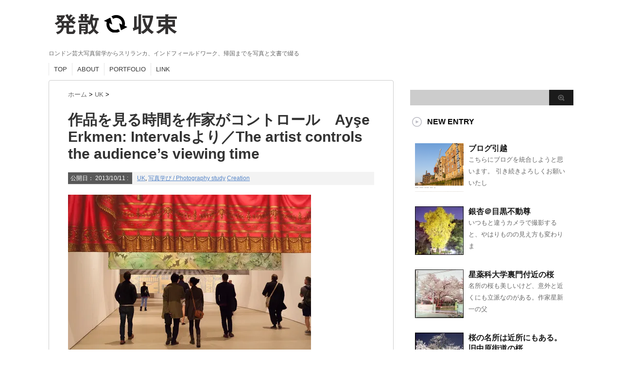

--- FILE ---
content_type: text/html; charset=UTF-8
request_url: https://pear.minibird.jp/phototo/ayse-erkmen-intervals-the-artist/
body_size: 20547
content:
<!DOCTYPE html PUBLIC "-//W3C//DTD XHTML 1.0 Transitional//EN" "http://www.w3.org/TR/xhtml1/DTD/xhtml1-transitional.dtd">

<html lang="ja">
<head profile="http://gmpg.org/xfn/11">
<meta http-equiv="Content-Type" content="text/html; charset=UTF-8" />
<title>
作品を見る時間を作家がコントロール　Ayşe Erkmen: Intervalsより／The artist controls the audience&#039;s viewing time - 発散⇔収束</title>
<link rel="alternate" type="application/rss+xml" title="発散⇔収束 RSS Feed" href="https://pear.minibird.jp/phototo/feed/" />
<link rel="pingback" href="https://pear.minibird.jp/phototo/xmlrpc.php" />
<link rel="shortcut icon" href="https://pear.minibird.jp/phototo/wp-content/themes/stinger3ver20140327/images/rogo.ico" />

<!---css切り替え--->
<meta name="viewport" content="width=1024, maximum-scale=1, user-scalable=yes">
<link rel="stylesheet" href="https://pear.minibird.jp/phototo/wp-content/themes/stinger3_child/style.css" type="text/css" media="all" />
<script type="text/javascript">
/* <![CDATA[ */
window.JetpackScriptData = {"site":{"icon":"","title":"発散⇔収束","host":"unknown","is_wpcom_platform":false}};
/* ]]> */
</script>
<meta name='robots' content='index, follow, max-image-preview:large, max-snippet:-1, max-video-preview:-1' />
	<style>img:is([sizes="auto" i], [sizes^="auto," i]) { contain-intrinsic-size: 3000px 1500px }</style>
	
	<!-- This site is optimized with the Yoast SEO plugin v25.5 - https://yoast.com/wordpress/plugins/seo/ -->
	<link rel="canonical" href="https://pear.minibird.jp/phototo/ayse-erkmen-intervals-the-artist/" />
	<meta property="og:locale" content="ja_JP" />
	<meta property="og:type" content="article" />
	<meta property="og:title" content="作品を見る時間を作家がコントロール　Ayşe Erkmen: Intervalsより／The artist controls the audience&#039;s viewing time - 発散⇔収束" />
	<meta property="og:description" content="あなたは、丹念に作り上げた自分の作品が、展示場で1秒くらいで見終わられたらどう思うだろう。芸大で学ぶ以前の自分は、絵画だろうが写真だろうが、よほどすっと自分に入ってくるもの意外は、瞬間で見終えた気分になっていた。しかし、 [&hellip;]" />
	<meta property="og:url" content="https://pear.minibird.jp/phototo/ayse-erkmen-intervals-the-artist/" />
	<meta property="og:site_name" content="発散⇔収束" />
	<meta property="article:published_time" content="2013-10-11T13:32:00+00:00" />
	<meta property="og:image" content="https://i0.wp.com/pear.minibird.jp/phototo/wp-content/uploads/2014/07/tumblr_inline_mui8mbi7b71r12691.jpg?fit=500%2C333&ssl=1" />
	<meta property="og:image:width" content="500" />
	<meta property="og:image:height" content="333" />
	<meta property="og:image:type" content="image/jpeg" />
	<meta name="author" content="Kurihara" />
	<meta name="twitter:card" content="summary_large_image" />
	<meta name="twitter:label1" content="執筆者" />
	<meta name="twitter:data1" content="Kurihara" />
	<script type="application/ld+json" class="yoast-schema-graph">{"@context":"https://schema.org","@graph":[{"@type":"Article","@id":"https://pear.minibird.jp/phototo/ayse-erkmen-intervals-the-artist/#article","isPartOf":{"@id":"https://pear.minibird.jp/phototo/ayse-erkmen-intervals-the-artist/"},"author":{"name":"Kurihara","@id":"https://pear.minibird.jp/phototo/#/schema/person/df18411b8f81494f55cb111d32af7a1d"},"headline":"作品を見る時間を作家がコントロール　Ayşe Erkmen: Intervalsより／The artist controls the audience&#8217;s viewing time","datePublished":"2013-10-11T13:32:00+00:00","mainEntityOfPage":{"@id":"https://pear.minibird.jp/phototo/ayse-erkmen-intervals-the-artist/"},"wordCount":30,"commentCount":0,"publisher":{"@id":"https://pear.minibird.jp/phototo/#/schema/person/df18411b8f81494f55cb111d32af7a1d"},"image":{"@id":"https://pear.minibird.jp/phototo/ayse-erkmen-intervals-the-artist/#primaryimage"},"thumbnailUrl":"https://i0.wp.com/pear.minibird.jp/phototo/wp-content/uploads/2014/07/tumblr_inline_mui8mbi7b71r12691.jpg?fit=500%2C333&ssl=1","keywords":["Creation"],"articleSection":["UK","写真学び / Photography study"],"inLanguage":"ja","potentialAction":[{"@type":"CommentAction","name":"Comment","target":["https://pear.minibird.jp/phototo/ayse-erkmen-intervals-the-artist/#respond"]}]},{"@type":"WebPage","@id":"https://pear.minibird.jp/phototo/ayse-erkmen-intervals-the-artist/","url":"https://pear.minibird.jp/phototo/ayse-erkmen-intervals-the-artist/","name":"作品を見る時間を作家がコントロール　Ayşe Erkmen: Intervalsより／The artist controls the audience's viewing time - 発散⇔収束","isPartOf":{"@id":"https://pear.minibird.jp/phototo/#website"},"primaryImageOfPage":{"@id":"https://pear.minibird.jp/phototo/ayse-erkmen-intervals-the-artist/#primaryimage"},"image":{"@id":"https://pear.minibird.jp/phototo/ayse-erkmen-intervals-the-artist/#primaryimage"},"thumbnailUrl":"https://i0.wp.com/pear.minibird.jp/phototo/wp-content/uploads/2014/07/tumblr_inline_mui8mbi7b71r12691.jpg?fit=500%2C333&ssl=1","datePublished":"2013-10-11T13:32:00+00:00","breadcrumb":{"@id":"https://pear.minibird.jp/phototo/ayse-erkmen-intervals-the-artist/#breadcrumb"},"inLanguage":"ja","potentialAction":[{"@type":"ReadAction","target":["https://pear.minibird.jp/phototo/ayse-erkmen-intervals-the-artist/"]}]},{"@type":"ImageObject","inLanguage":"ja","@id":"https://pear.minibird.jp/phototo/ayse-erkmen-intervals-the-artist/#primaryimage","url":"https://i0.wp.com/pear.minibird.jp/phototo/wp-content/uploads/2014/07/tumblr_inline_mui8mbi7b71r12691.jpg?fit=500%2C333&ssl=1","contentUrl":"https://i0.wp.com/pear.minibird.jp/phototo/wp-content/uploads/2014/07/tumblr_inline_mui8mbi7b71r12691.jpg?fit=500%2C333&ssl=1","width":500,"height":333},{"@type":"BreadcrumbList","@id":"https://pear.minibird.jp/phototo/ayse-erkmen-intervals-the-artist/#breadcrumb","itemListElement":[{"@type":"ListItem","position":1,"name":"ホーム","item":"https://pear.minibird.jp/phototo/"},{"@type":"ListItem","position":2,"name":"作品を見る時間を作家がコントロール　Ayşe Erkmen: Intervalsより／The artist controls the audience&#8217;s viewing time"}]},{"@type":"WebSite","@id":"https://pear.minibird.jp/phototo/#website","url":"https://pear.minibird.jp/phototo/","name":"発散⇔収束","description":"ロンドン芸大写真留学からスリランカ、インドフィールドワーク、帰国までを写真と文書で綴る","publisher":{"@id":"https://pear.minibird.jp/phototo/#/schema/person/df18411b8f81494f55cb111d32af7a1d"},"potentialAction":[{"@type":"SearchAction","target":{"@type":"EntryPoint","urlTemplate":"https://pear.minibird.jp/phototo/?s={search_term_string}"},"query-input":{"@type":"PropertyValueSpecification","valueRequired":true,"valueName":"search_term_string"}}],"inLanguage":"ja"},{"@type":["Person","Organization"],"@id":"https://pear.minibird.jp/phototo/#/schema/person/df18411b8f81494f55cb111d32af7a1d","name":"Kurihara","image":{"@type":"ImageObject","inLanguage":"ja","@id":"https://pear.minibird.jp/phototo/#/schema/person/image/","url":"https://secure.gravatar.com/avatar/b10efb392a51f7d336c8f7041d2559533d900917bf03ca2e626ea329b853188b?s=96&d=mm&r=g","contentUrl":"https://secure.gravatar.com/avatar/b10efb392a51f7d336c8f7041d2559533d900917bf03ca2e626ea329b853188b?s=96&d=mm&r=g","caption":"Kurihara"},"logo":{"@id":"https://pear.minibird.jp/phototo/#/schema/person/image/"},"sameAs":["http://www.shintaro.co.uk"]}]}</script>
	<!-- / Yoast SEO plugin. -->


<link rel='dns-prefetch' href='//secure.gravatar.com' />
<link rel='dns-prefetch' href='//stats.wp.com' />
<link rel='dns-prefetch' href='//v0.wordpress.com' />
<link rel='preconnect' href='//i0.wp.com' />
		<!-- This site uses the Google Analytics by ExactMetrics plugin v8.7.4 - Using Analytics tracking - https://www.exactmetrics.com/ -->
		<!-- Note: ExactMetrics is not currently configured on this site. The site owner needs to authenticate with Google Analytics in the ExactMetrics settings panel. -->
					<!-- No tracking code set -->
				<!-- / Google Analytics by ExactMetrics -->
		<script type="text/javascript">
/* <![CDATA[ */
window._wpemojiSettings = {"baseUrl":"https:\/\/s.w.org\/images\/core\/emoji\/16.0.1\/72x72\/","ext":".png","svgUrl":"https:\/\/s.w.org\/images\/core\/emoji\/16.0.1\/svg\/","svgExt":".svg","source":{"concatemoji":"https:\/\/pear.minibird.jp\/phototo\/wp-includes\/js\/wp-emoji-release.min.js?ver=6.8.3"}};
/*! This file is auto-generated */
!function(s,n){var o,i,e;function c(e){try{var t={supportTests:e,timestamp:(new Date).valueOf()};sessionStorage.setItem(o,JSON.stringify(t))}catch(e){}}function p(e,t,n){e.clearRect(0,0,e.canvas.width,e.canvas.height),e.fillText(t,0,0);var t=new Uint32Array(e.getImageData(0,0,e.canvas.width,e.canvas.height).data),a=(e.clearRect(0,0,e.canvas.width,e.canvas.height),e.fillText(n,0,0),new Uint32Array(e.getImageData(0,0,e.canvas.width,e.canvas.height).data));return t.every(function(e,t){return e===a[t]})}function u(e,t){e.clearRect(0,0,e.canvas.width,e.canvas.height),e.fillText(t,0,0);for(var n=e.getImageData(16,16,1,1),a=0;a<n.data.length;a++)if(0!==n.data[a])return!1;return!0}function f(e,t,n,a){switch(t){case"flag":return n(e,"\ud83c\udff3\ufe0f\u200d\u26a7\ufe0f","\ud83c\udff3\ufe0f\u200b\u26a7\ufe0f")?!1:!n(e,"\ud83c\udde8\ud83c\uddf6","\ud83c\udde8\u200b\ud83c\uddf6")&&!n(e,"\ud83c\udff4\udb40\udc67\udb40\udc62\udb40\udc65\udb40\udc6e\udb40\udc67\udb40\udc7f","\ud83c\udff4\u200b\udb40\udc67\u200b\udb40\udc62\u200b\udb40\udc65\u200b\udb40\udc6e\u200b\udb40\udc67\u200b\udb40\udc7f");case"emoji":return!a(e,"\ud83e\udedf")}return!1}function g(e,t,n,a){var r="undefined"!=typeof WorkerGlobalScope&&self instanceof WorkerGlobalScope?new OffscreenCanvas(300,150):s.createElement("canvas"),o=r.getContext("2d",{willReadFrequently:!0}),i=(o.textBaseline="top",o.font="600 32px Arial",{});return e.forEach(function(e){i[e]=t(o,e,n,a)}),i}function t(e){var t=s.createElement("script");t.src=e,t.defer=!0,s.head.appendChild(t)}"undefined"!=typeof Promise&&(o="wpEmojiSettingsSupports",i=["flag","emoji"],n.supports={everything:!0,everythingExceptFlag:!0},e=new Promise(function(e){s.addEventListener("DOMContentLoaded",e,{once:!0})}),new Promise(function(t){var n=function(){try{var e=JSON.parse(sessionStorage.getItem(o));if("object"==typeof e&&"number"==typeof e.timestamp&&(new Date).valueOf()<e.timestamp+604800&&"object"==typeof e.supportTests)return e.supportTests}catch(e){}return null}();if(!n){if("undefined"!=typeof Worker&&"undefined"!=typeof OffscreenCanvas&&"undefined"!=typeof URL&&URL.createObjectURL&&"undefined"!=typeof Blob)try{var e="postMessage("+g.toString()+"("+[JSON.stringify(i),f.toString(),p.toString(),u.toString()].join(",")+"));",a=new Blob([e],{type:"text/javascript"}),r=new Worker(URL.createObjectURL(a),{name:"wpTestEmojiSupports"});return void(r.onmessage=function(e){c(n=e.data),r.terminate(),t(n)})}catch(e){}c(n=g(i,f,p,u))}t(n)}).then(function(e){for(var t in e)n.supports[t]=e[t],n.supports.everything=n.supports.everything&&n.supports[t],"flag"!==t&&(n.supports.everythingExceptFlag=n.supports.everythingExceptFlag&&n.supports[t]);n.supports.everythingExceptFlag=n.supports.everythingExceptFlag&&!n.supports.flag,n.DOMReady=!1,n.readyCallback=function(){n.DOMReady=!0}}).then(function(){return e}).then(function(){var e;n.supports.everything||(n.readyCallback(),(e=n.source||{}).concatemoji?t(e.concatemoji):e.wpemoji&&e.twemoji&&(t(e.twemoji),t(e.wpemoji)))}))}((window,document),window._wpemojiSettings);
/* ]]> */
</script>
<link rel='stylesheet' id='jetpack_related-posts-css' href='https://pear.minibird.jp/phototo/wp-content/plugins/jetpack/modules/related-posts/related-posts.css?ver=20240116' type='text/css' media='all' />
<style id='wp-emoji-styles-inline-css' type='text/css'>

	img.wp-smiley, img.emoji {
		display: inline !important;
		border: none !important;
		box-shadow: none !important;
		height: 1em !important;
		width: 1em !important;
		margin: 0 0.07em !important;
		vertical-align: -0.1em !important;
		background: none !important;
		padding: 0 !important;
	}
</style>
<link rel='stylesheet' id='wp-block-library-css' href='https://pear.minibird.jp/phototo/wp-includes/css/dist/block-library/style.min.css?ver=6.8.3' type='text/css' media='all' />
<style id='classic-theme-styles-inline-css' type='text/css'>
/*! This file is auto-generated */
.wp-block-button__link{color:#fff;background-color:#32373c;border-radius:9999px;box-shadow:none;text-decoration:none;padding:calc(.667em + 2px) calc(1.333em + 2px);font-size:1.125em}.wp-block-file__button{background:#32373c;color:#fff;text-decoration:none}
</style>
<link rel='stylesheet' id='mediaelement-css' href='https://pear.minibird.jp/phototo/wp-includes/js/mediaelement/mediaelementplayer-legacy.min.css?ver=4.2.17' type='text/css' media='all' />
<link rel='stylesheet' id='wp-mediaelement-css' href='https://pear.minibird.jp/phototo/wp-includes/js/mediaelement/wp-mediaelement.min.css?ver=6.8.3' type='text/css' media='all' />
<style id='jetpack-sharing-buttons-style-inline-css' type='text/css'>
.jetpack-sharing-buttons__services-list{display:flex;flex-direction:row;flex-wrap:wrap;gap:0;list-style-type:none;margin:5px;padding:0}.jetpack-sharing-buttons__services-list.has-small-icon-size{font-size:12px}.jetpack-sharing-buttons__services-list.has-normal-icon-size{font-size:16px}.jetpack-sharing-buttons__services-list.has-large-icon-size{font-size:24px}.jetpack-sharing-buttons__services-list.has-huge-icon-size{font-size:36px}@media print{.jetpack-sharing-buttons__services-list{display:none!important}}.editor-styles-wrapper .wp-block-jetpack-sharing-buttons{gap:0;padding-inline-start:0}ul.jetpack-sharing-buttons__services-list.has-background{padding:1.25em 2.375em}
</style>
<style id='global-styles-inline-css' type='text/css'>
:root{--wp--preset--aspect-ratio--square: 1;--wp--preset--aspect-ratio--4-3: 4/3;--wp--preset--aspect-ratio--3-4: 3/4;--wp--preset--aspect-ratio--3-2: 3/2;--wp--preset--aspect-ratio--2-3: 2/3;--wp--preset--aspect-ratio--16-9: 16/9;--wp--preset--aspect-ratio--9-16: 9/16;--wp--preset--color--black: #000000;--wp--preset--color--cyan-bluish-gray: #abb8c3;--wp--preset--color--white: #ffffff;--wp--preset--color--pale-pink: #f78da7;--wp--preset--color--vivid-red: #cf2e2e;--wp--preset--color--luminous-vivid-orange: #ff6900;--wp--preset--color--luminous-vivid-amber: #fcb900;--wp--preset--color--light-green-cyan: #7bdcb5;--wp--preset--color--vivid-green-cyan: #00d084;--wp--preset--color--pale-cyan-blue: #8ed1fc;--wp--preset--color--vivid-cyan-blue: #0693e3;--wp--preset--color--vivid-purple: #9b51e0;--wp--preset--gradient--vivid-cyan-blue-to-vivid-purple: linear-gradient(135deg,rgba(6,147,227,1) 0%,rgb(155,81,224) 100%);--wp--preset--gradient--light-green-cyan-to-vivid-green-cyan: linear-gradient(135deg,rgb(122,220,180) 0%,rgb(0,208,130) 100%);--wp--preset--gradient--luminous-vivid-amber-to-luminous-vivid-orange: linear-gradient(135deg,rgba(252,185,0,1) 0%,rgba(255,105,0,1) 100%);--wp--preset--gradient--luminous-vivid-orange-to-vivid-red: linear-gradient(135deg,rgba(255,105,0,1) 0%,rgb(207,46,46) 100%);--wp--preset--gradient--very-light-gray-to-cyan-bluish-gray: linear-gradient(135deg,rgb(238,238,238) 0%,rgb(169,184,195) 100%);--wp--preset--gradient--cool-to-warm-spectrum: linear-gradient(135deg,rgb(74,234,220) 0%,rgb(151,120,209) 20%,rgb(207,42,186) 40%,rgb(238,44,130) 60%,rgb(251,105,98) 80%,rgb(254,248,76) 100%);--wp--preset--gradient--blush-light-purple: linear-gradient(135deg,rgb(255,206,236) 0%,rgb(152,150,240) 100%);--wp--preset--gradient--blush-bordeaux: linear-gradient(135deg,rgb(254,205,165) 0%,rgb(254,45,45) 50%,rgb(107,0,62) 100%);--wp--preset--gradient--luminous-dusk: linear-gradient(135deg,rgb(255,203,112) 0%,rgb(199,81,192) 50%,rgb(65,88,208) 100%);--wp--preset--gradient--pale-ocean: linear-gradient(135deg,rgb(255,245,203) 0%,rgb(182,227,212) 50%,rgb(51,167,181) 100%);--wp--preset--gradient--electric-grass: linear-gradient(135deg,rgb(202,248,128) 0%,rgb(113,206,126) 100%);--wp--preset--gradient--midnight: linear-gradient(135deg,rgb(2,3,129) 0%,rgb(40,116,252) 100%);--wp--preset--font-size--small: 13px;--wp--preset--font-size--medium: 20px;--wp--preset--font-size--large: 36px;--wp--preset--font-size--x-large: 42px;--wp--preset--spacing--20: 0.44rem;--wp--preset--spacing--30: 0.67rem;--wp--preset--spacing--40: 1rem;--wp--preset--spacing--50: 1.5rem;--wp--preset--spacing--60: 2.25rem;--wp--preset--spacing--70: 3.38rem;--wp--preset--spacing--80: 5.06rem;--wp--preset--shadow--natural: 6px 6px 9px rgba(0, 0, 0, 0.2);--wp--preset--shadow--deep: 12px 12px 50px rgba(0, 0, 0, 0.4);--wp--preset--shadow--sharp: 6px 6px 0px rgba(0, 0, 0, 0.2);--wp--preset--shadow--outlined: 6px 6px 0px -3px rgba(255, 255, 255, 1), 6px 6px rgba(0, 0, 0, 1);--wp--preset--shadow--crisp: 6px 6px 0px rgba(0, 0, 0, 1);}:where(.is-layout-flex){gap: 0.5em;}:where(.is-layout-grid){gap: 0.5em;}body .is-layout-flex{display: flex;}.is-layout-flex{flex-wrap: wrap;align-items: center;}.is-layout-flex > :is(*, div){margin: 0;}body .is-layout-grid{display: grid;}.is-layout-grid > :is(*, div){margin: 0;}:where(.wp-block-columns.is-layout-flex){gap: 2em;}:where(.wp-block-columns.is-layout-grid){gap: 2em;}:where(.wp-block-post-template.is-layout-flex){gap: 1.25em;}:where(.wp-block-post-template.is-layout-grid){gap: 1.25em;}.has-black-color{color: var(--wp--preset--color--black) !important;}.has-cyan-bluish-gray-color{color: var(--wp--preset--color--cyan-bluish-gray) !important;}.has-white-color{color: var(--wp--preset--color--white) !important;}.has-pale-pink-color{color: var(--wp--preset--color--pale-pink) !important;}.has-vivid-red-color{color: var(--wp--preset--color--vivid-red) !important;}.has-luminous-vivid-orange-color{color: var(--wp--preset--color--luminous-vivid-orange) !important;}.has-luminous-vivid-amber-color{color: var(--wp--preset--color--luminous-vivid-amber) !important;}.has-light-green-cyan-color{color: var(--wp--preset--color--light-green-cyan) !important;}.has-vivid-green-cyan-color{color: var(--wp--preset--color--vivid-green-cyan) !important;}.has-pale-cyan-blue-color{color: var(--wp--preset--color--pale-cyan-blue) !important;}.has-vivid-cyan-blue-color{color: var(--wp--preset--color--vivid-cyan-blue) !important;}.has-vivid-purple-color{color: var(--wp--preset--color--vivid-purple) !important;}.has-black-background-color{background-color: var(--wp--preset--color--black) !important;}.has-cyan-bluish-gray-background-color{background-color: var(--wp--preset--color--cyan-bluish-gray) !important;}.has-white-background-color{background-color: var(--wp--preset--color--white) !important;}.has-pale-pink-background-color{background-color: var(--wp--preset--color--pale-pink) !important;}.has-vivid-red-background-color{background-color: var(--wp--preset--color--vivid-red) !important;}.has-luminous-vivid-orange-background-color{background-color: var(--wp--preset--color--luminous-vivid-orange) !important;}.has-luminous-vivid-amber-background-color{background-color: var(--wp--preset--color--luminous-vivid-amber) !important;}.has-light-green-cyan-background-color{background-color: var(--wp--preset--color--light-green-cyan) !important;}.has-vivid-green-cyan-background-color{background-color: var(--wp--preset--color--vivid-green-cyan) !important;}.has-pale-cyan-blue-background-color{background-color: var(--wp--preset--color--pale-cyan-blue) !important;}.has-vivid-cyan-blue-background-color{background-color: var(--wp--preset--color--vivid-cyan-blue) !important;}.has-vivid-purple-background-color{background-color: var(--wp--preset--color--vivid-purple) !important;}.has-black-border-color{border-color: var(--wp--preset--color--black) !important;}.has-cyan-bluish-gray-border-color{border-color: var(--wp--preset--color--cyan-bluish-gray) !important;}.has-white-border-color{border-color: var(--wp--preset--color--white) !important;}.has-pale-pink-border-color{border-color: var(--wp--preset--color--pale-pink) !important;}.has-vivid-red-border-color{border-color: var(--wp--preset--color--vivid-red) !important;}.has-luminous-vivid-orange-border-color{border-color: var(--wp--preset--color--luminous-vivid-orange) !important;}.has-luminous-vivid-amber-border-color{border-color: var(--wp--preset--color--luminous-vivid-amber) !important;}.has-light-green-cyan-border-color{border-color: var(--wp--preset--color--light-green-cyan) !important;}.has-vivid-green-cyan-border-color{border-color: var(--wp--preset--color--vivid-green-cyan) !important;}.has-pale-cyan-blue-border-color{border-color: var(--wp--preset--color--pale-cyan-blue) !important;}.has-vivid-cyan-blue-border-color{border-color: var(--wp--preset--color--vivid-cyan-blue) !important;}.has-vivid-purple-border-color{border-color: var(--wp--preset--color--vivid-purple) !important;}.has-vivid-cyan-blue-to-vivid-purple-gradient-background{background: var(--wp--preset--gradient--vivid-cyan-blue-to-vivid-purple) !important;}.has-light-green-cyan-to-vivid-green-cyan-gradient-background{background: var(--wp--preset--gradient--light-green-cyan-to-vivid-green-cyan) !important;}.has-luminous-vivid-amber-to-luminous-vivid-orange-gradient-background{background: var(--wp--preset--gradient--luminous-vivid-amber-to-luminous-vivid-orange) !important;}.has-luminous-vivid-orange-to-vivid-red-gradient-background{background: var(--wp--preset--gradient--luminous-vivid-orange-to-vivid-red) !important;}.has-very-light-gray-to-cyan-bluish-gray-gradient-background{background: var(--wp--preset--gradient--very-light-gray-to-cyan-bluish-gray) !important;}.has-cool-to-warm-spectrum-gradient-background{background: var(--wp--preset--gradient--cool-to-warm-spectrum) !important;}.has-blush-light-purple-gradient-background{background: var(--wp--preset--gradient--blush-light-purple) !important;}.has-blush-bordeaux-gradient-background{background: var(--wp--preset--gradient--blush-bordeaux) !important;}.has-luminous-dusk-gradient-background{background: var(--wp--preset--gradient--luminous-dusk) !important;}.has-pale-ocean-gradient-background{background: var(--wp--preset--gradient--pale-ocean) !important;}.has-electric-grass-gradient-background{background: var(--wp--preset--gradient--electric-grass) !important;}.has-midnight-gradient-background{background: var(--wp--preset--gradient--midnight) !important;}.has-small-font-size{font-size: var(--wp--preset--font-size--small) !important;}.has-medium-font-size{font-size: var(--wp--preset--font-size--medium) !important;}.has-large-font-size{font-size: var(--wp--preset--font-size--large) !important;}.has-x-large-font-size{font-size: var(--wp--preset--font-size--x-large) !important;}
:where(.wp-block-post-template.is-layout-flex){gap: 1.25em;}:where(.wp-block-post-template.is-layout-grid){gap: 1.25em;}
:where(.wp-block-columns.is-layout-flex){gap: 2em;}:where(.wp-block-columns.is-layout-grid){gap: 2em;}
:root :where(.wp-block-pullquote){font-size: 1.5em;line-height: 1.6;}
</style>
<link rel='stylesheet' id='contact-form-7-css' href='https://pear.minibird.jp/phototo/wp-content/plugins/contact-form-7/includes/css/styles.css?ver=6.1' type='text/css' media='all' />
<script type="text/javascript" src="https://pear.minibird.jp/phototo/wp-includes/js/jquery/jquery.min.js?ver=3.7.1" id="jquery-core-js"></script>
<script type="text/javascript" src="https://pear.minibird.jp/phototo/wp-includes/js/jquery/jquery-migrate.min.js?ver=3.4.1" id="jquery-migrate-js"></script>
<script type="text/javascript" id="jetpack_related-posts-js-extra">
/* <![CDATA[ */
var related_posts_js_options = {"post_heading":"h4"};
/* ]]> */
</script>
<script type="text/javascript" src="https://pear.minibird.jp/phototo/wp-content/plugins/jetpack/_inc/build/related-posts/related-posts.min.js?ver=20240116" id="jetpack_related-posts-js"></script>
<link rel="https://api.w.org/" href="https://pear.minibird.jp/phototo/wp-json/" /><link rel="alternate" title="JSON" type="application/json" href="https://pear.minibird.jp/phototo/wp-json/wp/v2/posts/258" /><link rel='shortlink' href='https://wp.me/p4ShAW-4a' />
<link rel="alternate" title="oEmbed (JSON)" type="application/json+oembed" href="https://pear.minibird.jp/phototo/wp-json/oembed/1.0/embed?url=https%3A%2F%2Fpear.minibird.jp%2Fphototo%2Fayse-erkmen-intervals-the-artist%2F" />
<link rel="alternate" title="oEmbed (XML)" type="text/xml+oembed" href="https://pear.minibird.jp/phototo/wp-json/oembed/1.0/embed?url=https%3A%2F%2Fpear.minibird.jp%2Fphototo%2Fayse-erkmen-intervals-the-artist%2F&#038;format=xml" />
	<style>img#wpstats{display:none}</style>
		<!-- All in one Favicon 4.8 --><link rel="shortcut icon" href="https://pear.minibird.jp/phototo/wp-content/uploads/2014/07/favicon.ico" />
<style type="text/css" id="custom-background-css">
body.custom-background { background-color: #ffffff; }
</style>
	</head>

<body data-rsssl=1 class="wp-singular post-template-default single single-post postid-258 single-format-standard custom-background wp-theme-stinger3ver20140327 wp-child-theme-stinger3_child">
<div id="container">
<div id="header">
  <div id="header-in">
    <div id="h-l">
      <p class="sitename"><a href="https://pear.minibird.jp/phototo/">
        <img alt="発散収束" src="https://pear.minibird.jp/phototo/wp-content/uploads/2015/11/e1d54775ef673e37d5a70f48edb1170b-e1447085063993.png">
        </a></p>
            <p class="descr">
        ロンドン芸大写真留学からスリランカ、インドフィールドワーク、帰国までを写真と文書で綴る      </p>
          </div>
    <!-- /#h-l --> 
  </div>
  <!-- /#header-in --> 
</div>
<!-- /#header -->
<div id="gazou">
  <div id="gazou-in">
                  </div>
  <!-- /#gazou-in --> 
</div>
<!-- /#gazou -->
<div class="clear"></div>
<!--pcnavi-->
<div class="smanone">
  <div id="navi-in">
    <ul>
      <li> <a href="https://pear.minibird.jp/phototo" title="トップページ">TOP</a> </li>
      <div class="menu-%e3%83%a1%e3%83%8b%e3%83%a5%e3%83%bc-1-container"><ul id="menu-%e3%83%a1%e3%83%8b%e3%83%a5%e3%83%bc-1" class="menu"><li id="menu-item-1410" class="menu-item menu-item-type-post_type menu-item-object-page menu-item-1410"><a href="https://pear.minibird.jp/phototo/about/">ABOUT</a></li>
<li id="menu-item-2362" class="menu-item menu-item-type-custom menu-item-object-custom menu-item-2362"><a target="_blank" href="https://shintaro.co.uk">PORTFOLIO</a></li>
<li id="menu-item-1606" class="menu-item menu-item-type-post_type menu-item-object-page menu-item-1606"><a href="https://pear.minibird.jp/phototo/link/">LINK</a></li>
</ul></div>    </ul>
    <div class="clear"></div>
  </div>
</div>
<!--/pcnavi-->
<div id="wrap">
<div id="wrap-in">
<div id="main">
<div class="kuzu">
  <div id="breadcrumb">
    <div itemscope itemtype="http://data-vocabulary.org/Breadcrumb"> <a href="https://pear.minibird.jp/phototo" itemprop="url"> <span itemprop="title">ホーム</span> </a> &gt; </div>
                        <div itemscope itemtype="http://data-vocabulary.org/Breadcrumb"> <a href="https://pear.minibird.jp/phototo/category/uk-2/" itemprop="url"> <span itemprop="title">UK</span> </a> &gt; </div>
      </div>
</div>
<!--/kuzu-->
<div id="dendo"> </div>
<!-- /#dendo -->
<div class="post"> 
  <!--ループ開始-->
    <div class="kizi">
    <h1 class="entry-title">
      作品を見る時間を作家がコントロール　Ayşe Erkmen: Intervalsより／The artist controls the audience&#8217;s viewing time    </h1>
    <div class="blogbox">
      <p><span class="kdate">公開日：
        <time class="entry-date" datetime="2013-10-11T13:32:00+09:00">
          2013/10/11        </time>
        :
                </span>
        <a href="https://pear.minibird.jp/phototo/category/uk-2/" rel="category tag">UK</a>, <a href="https://pear.minibird.jp/phototo/category/%e5%86%99%e7%9c%9f%e5%ad%a6%e3%81%b3-photography-study/" rel="category tag">写真学び / Photography study</a>        <a href="https://pear.minibird.jp/phototo/tag/creation/" rel="tag">Creation</a>        <br>
      </p>
    </div>
    <p><img data-recalc-dims="1" decoding="async" src="https://i0.wp.com/media.tumblr.com/9b5ff9bad62a3052016f2cd7d5220bc5/tumblr_inline_mui8mbi7b71r12691.jpg?w=800" alt="image" /></p>
<p>あなたは、丹念に作り上げた自分の作品が、展示場で1秒くらいで見終わられたらどう思うだろう。芸大で学ぶ以前の自分は、絵画だろうが写真だろうが、よほどすっと自分に入ってくるもの意外は、瞬間で見終えた気分になっていた。しかし、自分が作る側に参加してみると、その見られる時間に問題意識が向きはじめるから、都合のよいものだ。</p>
<p>そんな問題意識を再度持ったのは、Barbican Centreで行われているAyşe ErkmenさんによるIntervalsという展示会を見たからである。</p>
<p>お伽話などの物語に出てくる風景画や建築物の内部などを巨大に描き、それを一定の間隔で上げ下げして、観衆はその間に一定時間留まって観察する。ひと通りの作品を見るのに、約16分。</p>
<p>この展示会で面白いなと思ったのは、<strong>作品を見る空間と時間を作家側がコントロールしている点</strong>である。</p>
<p>音楽や映像作品は、観衆が作家が作ったタイムラインに添って、時間を費やしながら見なければならないが、絵画や写真は見学者が絶対的な閲覧時間の支配権を持っている。絵画は、作家は何年もかけて描き出すのに、見る人によっては一瞬で通りすぎてしまう（かつての自分でもある）、<strong>制作者と閲覧者の関係性がアンフェア</strong>なものだと思ったりもしたこともある。</p>
<p>下の図は、時間支配が誰によって行われているかを簡単に記したものだがaudienceによれば閲覧者が見る時間を決め、artistに行けば作り手がそれを決める。小説などの本、雑誌などはその中間的な立ち位置になる。これらは作品を載せるメディアの特性。</p>
<p><img data-recalc-dims="1" decoding="async" src="https://i0.wp.com/media.tumblr.com/2827db540b3eab1786b3953fcd5016a6/tumblr_inline_mui9xotxRn1r12691.png?w=800" alt="image" /></p>
<p>もっとも、その分、映像作品を観たりするのは<strong>一定の時間を費やす覚悟</strong>が必要だから敷居が高くなり、写真や絵画なら<strong>ぱっと見られる</strong>ことからも見てもらいやすさという点では有利なのかもしれない。そこからどれだけの情報や感動を伝えるかとなると、それはまた別次元の評価がでてくるのだろう。作品の文脈理解を閲覧者側にかなり求めるのも絵画や写真の特徴。もちろんそれは見る人全員に求められるものではない。</p>
<p>さて、この展覧会では<strong>見学者は仕切りで閉じ込められてしまう</strong>わけである。</p>
<p>作家の意図としては、巨大な絵画を展示するために必要な空間を確保するためにこの方法だったのかもしれない。ただ自分の場合は、上記のような閲覧時間を考えたりしていたから、閲覧時間管理の視点からも面白い展示方法だと思った。はたして、このような方法で一定時間作品を見せていくのは、作家側のエゴなのだろうか、それともスライドショーや映像などでは当たり前なのだから普通なのだろうか。</p>
<p>個人的感想としては、風景画で16分なら問題なく楽しめた。しかし、同じ16分でもより抽象度の高い絵や、同じ内容でも時間が延びて30分だったら辛いと感じたかもしれない。</p>
<p>結局、静止画である以上、見る方としては、<strong>積極的に作品の解釈に関わりたいと思うため、結構疲労する可能性が高い</strong>のである<strong>。</strong>この展示会のように、<strong>最適な時間配分がなされていれば、この方法はとても面白い方法</strong>だと思った。</p>
<p>展示会は2014年1月５日までロンドンにて開催中。様子は下記動画からも見られる。</p>
<span class="embed-youtube" style="text-align:center; display: block;"><iframe class="youtube-player" width="800" height="450" src="https://www.youtube.com/embed/YmYwuVewWOI?version=3&#038;rel=0&#038;showsearch=0&#038;showinfo=1&#038;iv_load_policy=1&#038;fs=1&#038;hl=ja&#038;autohide=2&#038;wmode=transparent" allowfullscreen="true" style="border:0;" sandbox="allow-scripts allow-same-origin allow-popups allow-presentation allow-popups-to-escape-sandbox"></iframe></span>
<p><a href="http://www.barbican.org.uk/artgallery/event-detail.asp?ID=14773" target="_blank">展示会WEB</a></p>

<div id='jp-relatedposts' class='jp-relatedposts' >
	<h3 class="jp-relatedposts-headline"><em>関連</em></h3>
</div>      </div>
  <div style="padding:20px 0px;">
      </div>
<div class="kizi02">
  <div id="snsbox03">
  <div class="sns03">
    <ul class="snsb clearfix">
      <li> <a href="https://twitter.com/share" class="twitter-share-button" data-count="vertical" data-via="" data-url="https://pear.minibird.jp/phototo/ayse-erkmen-intervals-the-artist/" data-text="作品を見る時間を作家がコントロール　Ayşe Erkmen: Intervalsより／The artist controls the audience&#8217;s viewing time">Tweet</a><script type="text/javascript" src="//platform.twitter.com/widgets.js"></script> 
      </li>
      <li>
        <iframe src="https://www.facebook.com/plugins/like.php?href=https://pear.minibird.jp/phototo/ayse-erkmen-intervals-the-artist/&amp;layout=box_count&amp;show_faces=false&amp;width=50&amp;action=like&amp;colorscheme=light&amp;height=62" scrolling="no" frameborder="0" style="border:none; overflow:hidden; width:70px; height:62px;" allowTransparency="true"></iframe>
      </li>
      <li><script type="text/javascript" src="https://apis.google.com/js/plusone.js"></script>
        <g:plusone size="tall" href="https://pear.minibird.jp/phototo/ayse-erkmen-intervals-the-artist/"></g:plusone>
      </li>
      <li> <a href="http://b.hatena.ne.jp/entry/https://pear.minibird.jp/phototo/ayse-erkmen-intervals-the-artist/" class="hatena-bookmark-button" data-hatena-bookmark-title="作品を見る時間を作家がコントロール　Ayşe Erkmen: Intervalsより／The artist controls the audience&#8217;s viewing time｜発散⇔収束" data-hatena-bookmark-layout="vertical" title="このエントリーをはてなブックマークに追加"><img src="https://b.st-hatena.com/images/entry-button/button-only.gif" alt="このエントリーをはてなブックマークに追加" width="20" height="20" style="border: none;" /></a><script type="text/javascript" src="https://b.st-hatena.com/js/bookmark_button.js" charset="utf-8" async="async"></script> 
      </li>
    </ul>
  </div>
</div>
  </div>
    <!--ループ終了-->
  <div class="kizi02"> 
    <!--関連記事-->
    <h4 class="kanren">関連記事</h4>
    <div class="sumbox02">
      <div id="topnews">
        <div>
                                        <dl>
            <dt> <a href="https://pear.minibird.jp/phototo/how-to-evaluate-course-works/" title="ロンドン芸術大学では作品はどのように評価されるのか？／How to evaluate course works at MA course in art school?">
                            <img width="110" height="110" src="https://i0.wp.com/pear.minibird.jp/phototo/wp-content/uploads/2014/07/tumblr_inline_mwkl3htsXu1r12691.jpg?resize=110%2C110&amp;ssl=1" class="attachment-thumb110 size-thumb110 wp-post-image" alt="" decoding="async" loading="lazy" srcset="https://i0.wp.com/pear.minibird.jp/phototo/wp-content/uploads/2014/07/tumblr_inline_mwkl3htsXu1r12691.jpg?resize=150%2C150&amp;ssl=1 150w, https://i0.wp.com/pear.minibird.jp/phototo/wp-content/uploads/2014/07/tumblr_inline_mwkl3htsXu1r12691.jpg?resize=100%2C100&amp;ssl=1 100w, https://i0.wp.com/pear.minibird.jp/phototo/wp-content/uploads/2014/07/tumblr_inline_mwkl3htsXu1r12691.jpg?resize=110%2C110&amp;ssl=1 110w, https://i0.wp.com/pear.minibird.jp/phototo/wp-content/uploads/2014/07/tumblr_inline_mwkl3htsXu1r12691.jpg?zoom=2&amp;resize=110%2C110&amp;ssl=1 220w, https://i0.wp.com/pear.minibird.jp/phototo/wp-content/uploads/2014/07/tumblr_inline_mwkl3htsXu1r12691.jpg?zoom=3&amp;resize=110%2C110&amp;ssl=1 330w" sizes="auto, (max-width: 110px) 100vw, 110px" data-attachment-id="1427" data-permalink="https://pear.minibird.jp/phototo/how-to-evaluate-course-works/attachment/1427/" data-orig-file="https://i0.wp.com/pear.minibird.jp/phototo/wp-content/uploads/2014/07/tumblr_inline_mwkl3htsXu1r12691.jpg?fit=500%2C333&amp;ssl=1" data-orig-size="500,333" data-comments-opened="1" data-image-meta="{&quot;aperture&quot;:&quot;8&quot;,&quot;credit&quot;:&quot;&quot;,&quot;camera&quot;:&quot;Canon EOS 5D Mark II&quot;,&quot;caption&quot;:&quot;&quot;,&quot;created_timestamp&quot;:&quot;1365321042&quot;,&quot;copyright&quot;:&quot;\u00a9Shintaro Kurihara&quot;,&quot;focal_length&quot;:&quot;50&quot;,&quot;iso&quot;:&quot;100&quot;,&quot;shutter_speed&quot;:&quot;0.02&quot;,&quot;title&quot;:&quot;&quot;}" data-image-title="" data-image-description="" data-image-caption="" data-medium-file="https://i0.wp.com/pear.minibird.jp/phototo/wp-content/uploads/2014/07/tumblr_inline_mwkl3htsXu1r12691.jpg?fit=300%2C199&amp;ssl=1" data-large-file="https://i0.wp.com/pear.minibird.jp/phototo/wp-content/uploads/2014/07/tumblr_inline_mwkl3htsXu1r12691.jpg?fit=500%2C333&amp;ssl=1" />                            </a> </dt>
            <dd>
              <h4 class="saisin"> <a href="https://pear.minibird.jp/phototo/how-to-evaluate-course-works/">
                ロンドン芸術大学では作品はどのように評価されるのか？／How to evaluate course works at MA course in art school?                </a></h4>
              <p class="basui">
             
小学生のとき、美術担当に柴田先生という人がいた。
いつも半分酔っ払っているような先生で、言動も行動</p>
              <p class="motto"><a href="https://pear.minibird.jp/phototo/how-to-evaluate-course-works/">記事を読む</a></p>
            </dd>
          </dl>
                    <dl>
            <dt> <a href="https://pear.minibird.jp/phototo/national-nation-school-anthem-nsawo-uganda/" title="National, Nation, School Anthem of NSAWO, UGANDA / ウガンダ国歌">
                            <img src="https://pear.minibird.jp/phototo/wp-content/themes/stinger3ver20140327/images/no-img.png" alt="no image" title="no image" width="110px" />
                            </a> </dt>
            <dd>
              <h4 class="saisin"> <a href="https://pear.minibird.jp/phototo/national-nation-school-anthem-nsawo-uganda/">
                National, Nation, School Anthem of NSAWO, UGANDA / ウガンダ国歌                </a></h4>
              <p class="basui">
             




2012年にウガンダで国際協力隊をしていた友人を訪ねたときに記録した小学生たちが唄うウガン</p>
              <p class="motto"><a href="https://pear.minibird.jp/phototo/national-nation-school-anthem-nsawo-uganda/">記事を読む</a></p>
            </dd>
          </dl>
                    <dl>
            <dt> <a href="https://pear.minibird.jp/phototo/project-five-self-portrait/" title="Project five Self-portrait">
                            <img src="https://pear.minibird.jp/phototo/wp-content/themes/stinger3ver20140327/images/no-img.png" alt="no image" title="no image" width="110px" />
                            </a> </dt>
            <dd>
              <h4 class="saisin"> <a href="https://pear.minibird.jp/phototo/project-five-self-portrait/">
                Project five Self-portrait                </a></h4>
              <p class="basui">
             課題5はセルフポートレイト。

この課題は、自分をどのように見ているか、見せたいかがにじみでてきて面</p>
              <p class="motto"><a href="https://pear.minibird.jp/phototo/project-five-self-portrait/">記事を読む</a></p>
            </dd>
          </dl>
                    <dl>
            <dt> <a href="https://pear.minibird.jp/phototo/545/" title="そろそろ一度UKを離れます。East Actonの仮づまいから">
                            <img width="110" height="110" src="https://i0.wp.com/pear.minibird.jp/phototo/wp-content/uploads/2012/09/tumblr_mb4abh4q5r1r3mv8zo1_1280.jpg?resize=110%2C110&amp;ssl=1" class="attachment-thumb110 size-thumb110 wp-post-image" alt="" decoding="async" loading="lazy" srcset="https://i0.wp.com/pear.minibird.jp/phototo/wp-content/uploads/2012/09/tumblr_mb4abh4q5r1r3mv8zo1_1280.jpg?resize=150%2C150&amp;ssl=1 150w, https://i0.wp.com/pear.minibird.jp/phototo/wp-content/uploads/2012/09/tumblr_mb4abh4q5r1r3mv8zo1_1280.jpg?zoom=2&amp;resize=110%2C110&amp;ssl=1 220w, https://i0.wp.com/pear.minibird.jp/phototo/wp-content/uploads/2012/09/tumblr_mb4abh4q5r1r3mv8zo1_1280.jpg?zoom=3&amp;resize=110%2C110&amp;ssl=1 330w" sizes="auto, (max-width: 110px) 100vw, 110px" data-attachment-id="546" data-permalink="https://pear.minibird.jp/phototo/546/" data-orig-file="https://i0.wp.com/pear.minibird.jp/phototo/wp-content/uploads/2012/09/tumblr_mb4abh4q5r1r3mv8zo1_1280.jpg?fit=1280%2C853&amp;ssl=1" data-orig-size="1280,853" data-comments-opened="1" data-image-meta="{&quot;aperture&quot;:&quot;8&quot;,&quot;credit&quot;:&quot;&quot;,&quot;camera&quot;:&quot;Canon EOS 5D Mark II&quot;,&quot;caption&quot;:&quot;&quot;,&quot;created_timestamp&quot;:&quot;1346865583&quot;,&quot;copyright&quot;:&quot;&quot;,&quot;focal_length&quot;:&quot;32&quot;,&quot;iso&quot;:&quot;100&quot;,&quot;shutter_speed&quot;:&quot;0.0125&quot;,&quot;title&quot;:&quot;&quot;}" data-image-title="" data-image-description="" data-image-caption="" data-medium-file="https://i0.wp.com/pear.minibird.jp/phototo/wp-content/uploads/2012/09/tumblr_mb4abh4q5r1r3mv8zo1_1280.jpg?fit=300%2C199&amp;ssl=1" data-large-file="https://i0.wp.com/pear.minibird.jp/phototo/wp-content/uploads/2012/09/tumblr_mb4abh4q5r1r3mv8zo1_1280.jpg?fit=800%2C533&amp;ssl=1" />                            </a> </dt>
            <dd>
              <h4 class="saisin"> <a href="https://pear.minibird.jp/phototo/545/">
                そろそろ一度UKを離れます。East Actonの仮づまいから                </a></h4>
              <p class="basui">
             

気がついたら一ヶ月も更新していませんでした。

8月終盤から9月にかけてほんとうにいろいろなこと</p>
              <p class="motto"><a href="https://pear.minibird.jp/phototo/545/">記事を読む</a></p>
            </dd>
          </dl>
                    <dl>
            <dt> <a href="https://pear.minibird.jp/phototo/the-season-of-hydrangeas-i-found-well-coloured/" title="紫陽花の季節">
                            <img width="110" height="110" src="https://i0.wp.com/pear.minibird.jp/phototo/wp-content/uploads/2013/07/tumblr_mpog7sszdr1r3mv8zo1_1280.jpg?resize=110%2C110&amp;ssl=1" class="attachment-thumb110 size-thumb110 wp-post-image" alt="" decoding="async" loading="lazy" srcset="https://i0.wp.com/pear.minibird.jp/phototo/wp-content/uploads/2013/07/tumblr_mpog7sszdr1r3mv8zo1_1280.jpg?resize=150%2C150&amp;ssl=1 150w, https://i0.wp.com/pear.minibird.jp/phototo/wp-content/uploads/2013/07/tumblr_mpog7sszdr1r3mv8zo1_1280.jpg?zoom=2&amp;resize=110%2C110&amp;ssl=1 220w, https://i0.wp.com/pear.minibird.jp/phototo/wp-content/uploads/2013/07/tumblr_mpog7sszdr1r3mv8zo1_1280.jpg?zoom=3&amp;resize=110%2C110&amp;ssl=1 330w" sizes="auto, (max-width: 110px) 100vw, 110px" data-attachment-id="355" data-permalink="https://pear.minibird.jp/phototo/355/" data-orig-file="https://i0.wp.com/pear.minibird.jp/phototo/wp-content/uploads/2013/07/tumblr_mpog7sszdr1r3mv8zo1_1280.jpg?fit=1280%2C1024&amp;ssl=1" data-orig-size="1280,1024" data-comments-opened="1" data-image-meta="{&quot;aperture&quot;:&quot;4&quot;,&quot;credit&quot;:&quot;&quot;,&quot;camera&quot;:&quot;Canon EOS 5D Mark II&quot;,&quot;caption&quot;:&quot;&quot;,&quot;created_timestamp&quot;:&quot;1373303773&quot;,&quot;copyright&quot;:&quot;&quot;,&quot;focal_length&quot;:&quot;90&quot;,&quot;iso&quot;:&quot;100&quot;,&quot;shutter_speed&quot;:&quot;0.004&quot;,&quot;title&quot;:&quot;&quot;}" data-image-title="" data-image-description="" data-image-caption="" data-medium-file="https://i0.wp.com/pear.minibird.jp/phototo/wp-content/uploads/2013/07/tumblr_mpog7sszdr1r3mv8zo1_1280.jpg?fit=300%2C240&amp;ssl=1" data-large-file="https://i0.wp.com/pear.minibird.jp/phototo/wp-content/uploads/2013/07/tumblr_mpog7sszdr1r3mv8zo1_1280.jpg?fit=800%2C640&amp;ssl=1" />                            </a> </dt>
            <dd>
              <h4 class="saisin"> <a href="https://pear.minibird.jp/phototo/the-season-of-hydrangeas-i-found-well-coloured/">
                紫陽花の季節                </a></h4>
              <p class="basui">
             

The season of hydrangeas. I found well-coloured </p>
              <p class="motto"><a href="https://pear.minibird.jp/phototo/the-season-of-hydrangeas-i-found-well-coloured/">記事を読む</a></p>
            </dd>
          </dl>
                            </div>
      </div>
    </div>
  </div>
  <!--/kizi--> 
  <!--/関連記事-->
  <div style="padding:20px 0px;">
      </div>

  <div id="comments">
  	<div id="respond" class="comment-respond">
		<h3 id="reply-title" class="comment-reply-title">Message <small><a rel="nofollow" id="cancel-comment-reply-link" href="/phototo/ayse-erkmen-intervals-the-artist/#respond" style="display:none;">コメントをキャンセル</a></small></h3><form action="https://pear.minibird.jp/phototo/wp-comments-post.php" method="post" id="commentform" class="comment-form"><p class="comment-notes"><span id="email-notes">メールアドレスが公開されることはありません。</span> <span class="required-field-message"><span class="required">※</span> が付いている欄は必須項目です</span></p><p class="comment-form-comment"><label for="comment">コメント <span class="required">※</span></label> <textarea id="comment" name="comment" cols="45" rows="8" maxlength="65525" required="required"></textarea></p><p class="comment-form-author"><label for="author">名前 <span class="required">※</span></label> <input id="author" name="author" type="text" value="" size="30" maxlength="245" autocomplete="name" required="required" /></p>
<p class="comment-form-email"><label for="email">メール <span class="required">※</span></label> <input id="email" name="email" type="text" value="" size="30" maxlength="100" aria-describedby="email-notes" autocomplete="email" required="required" /></p>
<p class="comment-form-url"><label for="url">サイト</label> <input id="url" name="url" type="text" value="" size="30" maxlength="200" autocomplete="url" /></p>
<p class="comment-subscription-form"><input type="checkbox" name="subscribe_comments" id="subscribe_comments" value="subscribe" style="width: auto; -moz-appearance: checkbox; -webkit-appearance: checkbox;" /> <label class="subscribe-label" id="subscribe-label" for="subscribe_comments">新しいコメントをメールで通知</label></p><p class="comment-subscription-form"><input type="checkbox" name="subscribe_blog" id="subscribe_blog" value="subscribe" style="width: auto; -moz-appearance: checkbox; -webkit-appearance: checkbox;" /> <label class="subscribe-label" id="subscribe-blog-label" for="subscribe_blog">新しい投稿をメールで受け取る</label></p><p class="form-submit"><input name="submit" type="submit" id="submit" class="submit" value="コメントを送信" /> <input type='hidden' name='comment_post_ID' value='258' id='comment_post_ID' />
<input type='hidden' name='comment_parent' id='comment_parent' value='0' />
</p><p style="display: none;"><input type="hidden" id="akismet_comment_nonce" name="akismet_comment_nonce" value="e06e140153" /></p><p style="display: none !important;" class="akismet-fields-container" data-prefix="ak_"><label>&#916;<textarea name="ak_hp_textarea" cols="45" rows="8" maxlength="100"></textarea></label><input type="hidden" id="ak_js_1" name="ak_js" value="160"/><script>document.getElementById( "ak_js_1" ).setAttribute( "value", ( new Date() ).getTime() );</script></p></form>	</div><!-- #respond -->
	</div>
<!-- END div#comments -->  <!--ページナビ-->
  <div class="p-navi clearfix">
<dl>
             <dt>PREV  </dt><dd><a href="https://pear.minibird.jp/phototo/how-long-do-you-spend-for-your/">アートリサーチにどれだけ時間を費やすのか／How long do you spend for your research of art?</a></dd>
                     <dt>NEXT  </dt><dd><a href="https://pear.minibird.jp/phototo/1-editing-coffee-project-how/">コーヒープロジェクト編集中。1％をどう選びとるか。／Editing Coffee Project. How to choose only 1%.</a></dd>
      </dl>
  </div>
</div>
<!-- END div.post -->
</div>
<!-- /#main -->
<div id="side">
  <div class="sidead">
  </div>
  <div id="search">
  <form method="get" id="searchform" action="https://pear.minibird.jp/phototo/">
    <label class="hidden" for="s">
          </label>
    <input type="text" value=""  name="s" id="s" />
    <input type="image" src="https://pear.minibird.jp/phototo/wp-content/themes/stinger3ver20140327/images/btn2.gif" alt="検索" id="searchsubmit"  value="Search" />
  </form>
</div>
  <div class="kizi02"> 
    <!--最近のエントリ-->
    <h4 class="menu_underh2">NEW ENTRY</h4>
    <div id="topnews">
      <div>

    <dl><dt><span><a href="https://pear.minibird.jp/phototo/post-2378/" title="ブログ引越">
            <img width="100" height="100" src="https://i0.wp.com/pear.minibird.jp/phototo/wp-content/uploads/2017/03/Screenshot-2017-03-14-19.20.33.png?resize=100%2C100&amp;ssl=1" class="attachment-thumb100 size-thumb100 wp-post-image" alt="" decoding="async" loading="lazy" srcset="https://i0.wp.com/pear.minibird.jp/phototo/wp-content/uploads/2017/03/Screenshot-2017-03-14-19.20.33.png?resize=150%2C150&amp;ssl=1 150w, https://i0.wp.com/pear.minibird.jp/phototo/wp-content/uploads/2017/03/Screenshot-2017-03-14-19.20.33.png?resize=100%2C100&amp;ssl=1 100w, https://i0.wp.com/pear.minibird.jp/phototo/wp-content/uploads/2017/03/Screenshot-2017-03-14-19.20.33.png?resize=110%2C110&amp;ssl=1 110w, https://i0.wp.com/pear.minibird.jp/phototo/wp-content/uploads/2017/03/Screenshot-2017-03-14-19.20.33.png?resize=300%2C300&amp;ssl=1 300w, https://i0.wp.com/pear.minibird.jp/phototo/wp-content/uploads/2017/03/Screenshot-2017-03-14-19.20.33.png?zoom=2&amp;resize=100%2C100&amp;ssl=1 200w" sizes="auto, (max-width: 100px) 100vw, 100px" data-attachment-id="2379" data-permalink="https://pear.minibird.jp/phototo/post-2378/screenshot-2017-03-14-19-20-33/" data-orig-file="https://i0.wp.com/pear.minibird.jp/phototo/wp-content/uploads/2017/03/Screenshot-2017-03-14-19.20.33.png?fit=1222%2C856&amp;ssl=1" data-orig-size="1222,856" data-comments-opened="1" data-image-meta="{&quot;aperture&quot;:&quot;0&quot;,&quot;credit&quot;:&quot;&quot;,&quot;camera&quot;:&quot;&quot;,&quot;caption&quot;:&quot;&quot;,&quot;created_timestamp&quot;:&quot;0&quot;,&quot;copyright&quot;:&quot;&quot;,&quot;focal_length&quot;:&quot;0&quot;,&quot;iso&quot;:&quot;0&quot;,&quot;shutter_speed&quot;:&quot;0&quot;,&quot;title&quot;:&quot;&quot;,&quot;orientation&quot;:&quot;0&quot;}" data-image-title="Screenshot 2017-03-14 19.20.33" data-image-description="" data-image-caption="" data-medium-file="https://i0.wp.com/pear.minibird.jp/phototo/wp-content/uploads/2017/03/Screenshot-2017-03-14-19.20.33.png?fit=300%2C210&amp;ssl=1" data-large-file="https://i0.wp.com/pear.minibird.jp/phototo/wp-content/uploads/2017/03/Screenshot-2017-03-14-19.20.33.png?fit=800%2C560&amp;ssl=1" />        </a></span></dt><dd><a href="https://pear.minibird.jp/phototo/post-2378/" title="ブログ引越">ブログ引越</a>

<p>こちらにブログを統合しようと思います。

引き続きよろしくお願いいたし</p>
</dd>
<p class="clear"></p>
</dl>
    <dl><dt><span><a href="https://pear.minibird.jp/phototo/post-2367/" title="銀杏＠目黒不動尊">
            <img width="100" height="100" src="https://i0.wp.com/pear.minibird.jp/phototo/wp-content/uploads/2016/12/img_20161204_009-Edit-Edit-1.jpg?resize=100%2C100&amp;ssl=1" class="attachment-thumb100 size-thumb100 wp-post-image" alt="" decoding="async" loading="lazy" srcset="https://i0.wp.com/pear.minibird.jp/phototo/wp-content/uploads/2016/12/img_20161204_009-Edit-Edit-1.jpg?w=1000&amp;ssl=1 1000w, https://i0.wp.com/pear.minibird.jp/phototo/wp-content/uploads/2016/12/img_20161204_009-Edit-Edit-1.jpg?resize=150%2C150&amp;ssl=1 150w, https://i0.wp.com/pear.minibird.jp/phototo/wp-content/uploads/2016/12/img_20161204_009-Edit-Edit-1.jpg?resize=300%2C300&amp;ssl=1 300w, https://i0.wp.com/pear.minibird.jp/phototo/wp-content/uploads/2016/12/img_20161204_009-Edit-Edit-1.jpg?resize=768%2C763&amp;ssl=1 768w, https://i0.wp.com/pear.minibird.jp/phototo/wp-content/uploads/2016/12/img_20161204_009-Edit-Edit-1.jpg?resize=100%2C100&amp;ssl=1 100w, https://i0.wp.com/pear.minibird.jp/phototo/wp-content/uploads/2016/12/img_20161204_009-Edit-Edit-1.jpg?resize=110%2C110&amp;ssl=1 110w" sizes="auto, (max-width: 100px) 100vw, 100px" data-attachment-id="2373" data-permalink="https://pear.minibird.jp/phototo/post-2367/img_20161204_009-edit-edit-2/" data-orig-file="https://i0.wp.com/pear.minibird.jp/phototo/wp-content/uploads/2016/12/img_20161204_009-Edit-Edit-1.jpg?fit=1000%2C994&amp;ssl=1" data-orig-size="1000,994" data-comments-opened="1" data-image-meta="{&quot;aperture&quot;:&quot;0&quot;,&quot;credit&quot;:&quot;&quot;,&quot;camera&quot;:&quot;&quot;,&quot;caption&quot;:&quot;&quot;,&quot;created_timestamp&quot;:&quot;1480874870&quot;,&quot;copyright&quot;:&quot;&quot;,&quot;focal_length&quot;:&quot;0&quot;,&quot;iso&quot;:&quot;0&quot;,&quot;shutter_speed&quot;:&quot;0&quot;,&quot;title&quot;:&quot;&quot;,&quot;orientation&quot;:&quot;1&quot;}" data-image-title="img_20161204_009-edit-edit" data-image-description="" data-image-caption="" data-medium-file="https://i0.wp.com/pear.minibird.jp/phototo/wp-content/uploads/2016/12/img_20161204_009-Edit-Edit-1.jpg?fit=300%2C298&amp;ssl=1" data-large-file="https://i0.wp.com/pear.minibird.jp/phototo/wp-content/uploads/2016/12/img_20161204_009-Edit-Edit-1.jpg?fit=800%2C795&amp;ssl=1" />        </a></span></dt><dd><a href="https://pear.minibird.jp/phototo/post-2367/" title="銀杏＠目黒不動尊">銀杏＠目黒不動尊</a>

<p>




いつもと違うカメラで撮影すると、やはりものの見え方も変わりま</p>
</dd>
<p class="clear"></p>
</dl>
    <dl><dt><span><a href="https://pear.minibird.jp/phototo/post-2359/" title="星薬科大学裏門付近の桜">
            <img width="100" height="100" src="https://i0.wp.com/pear.minibird.jp/phototo/wp-content/uploads/2016/04/img001-copy.jpg?resize=100%2C100&amp;ssl=1" class="attachment-thumb100 size-thumb100 wp-post-image" alt="" decoding="async" loading="lazy" srcset="https://i0.wp.com/pear.minibird.jp/phototo/wp-content/uploads/2016/04/img001-copy.jpg?w=2000&amp;ssl=1 2000w, https://i0.wp.com/pear.minibird.jp/phototo/wp-content/uploads/2016/04/img001-copy.jpg?resize=150%2C150&amp;ssl=1 150w, https://i0.wp.com/pear.minibird.jp/phototo/wp-content/uploads/2016/04/img001-copy.jpg?resize=300%2C300&amp;ssl=1 300w, https://i0.wp.com/pear.minibird.jp/phototo/wp-content/uploads/2016/04/img001-copy.jpg?resize=1024%2C1024&amp;ssl=1 1024w, https://i0.wp.com/pear.minibird.jp/phototo/wp-content/uploads/2016/04/img001-copy.jpg?resize=100%2C100&amp;ssl=1 100w, https://i0.wp.com/pear.minibird.jp/phototo/wp-content/uploads/2016/04/img001-copy.jpg?resize=110%2C110&amp;ssl=1 110w, https://i0.wp.com/pear.minibird.jp/phototo/wp-content/uploads/2016/04/img001-copy.jpg?w=1600&amp;ssl=1 1600w" sizes="auto, (max-width: 100px) 100vw, 100px" data-attachment-id="2360" data-permalink="https://pear.minibird.jp/phototo/post-2359/img001-copy/" data-orig-file="https://i0.wp.com/pear.minibird.jp/phototo/wp-content/uploads/2016/04/img001-copy.jpg?fit=2000%2C2000&amp;ssl=1" data-orig-size="2000,2000" data-comments-opened="1" data-image-meta="{&quot;aperture&quot;:&quot;0&quot;,&quot;credit&quot;:&quot;&quot;,&quot;camera&quot;:&quot;&quot;,&quot;caption&quot;:&quot;&quot;,&quot;created_timestamp&quot;:&quot;0&quot;,&quot;copyright&quot;:&quot;&quot;,&quot;focal_length&quot;:&quot;0&quot;,&quot;iso&quot;:&quot;0&quot;,&quot;shutter_speed&quot;:&quot;0&quot;,&quot;title&quot;:&quot;&quot;,&quot;orientation&quot;:&quot;0&quot;}" data-image-title="img001 copy" data-image-description="" data-image-caption="" data-medium-file="https://i0.wp.com/pear.minibird.jp/phototo/wp-content/uploads/2016/04/img001-copy.jpg?fit=300%2C300&amp;ssl=1" data-large-file="https://i0.wp.com/pear.minibird.jp/phototo/wp-content/uploads/2016/04/img001-copy.jpg?fit=800%2C800&amp;ssl=1" />        </a></span></dt><dd><a href="https://pear.minibird.jp/phototo/post-2359/" title="星薬科大学裏門付近の桜">星薬科大学裏門付近の桜</a>

<p>

名所の桜も美しいけど、意外と近くにも立派なのがある。作家星新一の父</p>
</dd>
<p class="clear"></p>
</dl>
    <dl><dt><span><a href="https://pear.minibird.jp/phototo/post-2352/" title="桜の名所は近所にもある。旧中原街道の桜">
            <img width="100" height="100" src="https://i0.wp.com/pear.minibird.jp/phototo/wp-content/uploads/2016/04/img028-3.jpg?resize=100%2C100&amp;ssl=1" class="attachment-thumb100 size-thumb100 wp-post-image" alt="" decoding="async" loading="lazy" srcset="https://i0.wp.com/pear.minibird.jp/phototo/wp-content/uploads/2016/04/img028-3.jpg?w=2000&amp;ssl=1 2000w, https://i0.wp.com/pear.minibird.jp/phototo/wp-content/uploads/2016/04/img028-3.jpg?resize=150%2C150&amp;ssl=1 150w, https://i0.wp.com/pear.minibird.jp/phototo/wp-content/uploads/2016/04/img028-3.jpg?resize=300%2C300&amp;ssl=1 300w, https://i0.wp.com/pear.minibird.jp/phototo/wp-content/uploads/2016/04/img028-3.jpg?resize=1024%2C1024&amp;ssl=1 1024w, https://i0.wp.com/pear.minibird.jp/phototo/wp-content/uploads/2016/04/img028-3.jpg?resize=100%2C100&amp;ssl=1 100w, https://i0.wp.com/pear.minibird.jp/phototo/wp-content/uploads/2016/04/img028-3.jpg?resize=110%2C110&amp;ssl=1 110w, https://i0.wp.com/pear.minibird.jp/phototo/wp-content/uploads/2016/04/img028-3.jpg?w=1600&amp;ssl=1 1600w" sizes="auto, (max-width: 100px) 100vw, 100px" data-attachment-id="2353" data-permalink="https://pear.minibird.jp/phototo/post-2352/img028-3/" data-orig-file="https://i0.wp.com/pear.minibird.jp/phototo/wp-content/uploads/2016/04/img028-3.jpg?fit=2000%2C2000&amp;ssl=1" data-orig-size="2000,2000" data-comments-opened="1" data-image-meta="{&quot;aperture&quot;:&quot;0&quot;,&quot;credit&quot;:&quot;&quot;,&quot;camera&quot;:&quot;&quot;,&quot;caption&quot;:&quot;&quot;,&quot;created_timestamp&quot;:&quot;0&quot;,&quot;copyright&quot;:&quot;&quot;,&quot;focal_length&quot;:&quot;0&quot;,&quot;iso&quot;:&quot;0&quot;,&quot;shutter_speed&quot;:&quot;0&quot;,&quot;title&quot;:&quot;&quot;,&quot;orientation&quot;:&quot;0&quot;}" data-image-title="img028-3" data-image-description="" data-image-caption="" data-medium-file="https://i0.wp.com/pear.minibird.jp/phototo/wp-content/uploads/2016/04/img028-3.jpg?fit=300%2C300&amp;ssl=1" data-large-file="https://i0.wp.com/pear.minibird.jp/phototo/wp-content/uploads/2016/04/img028-3.jpg?fit=800%2C800&amp;ssl=1" />        </a></span></dt><dd><a href="https://pear.minibird.jp/phototo/post-2352/" title="桜の名所は近所にもある。旧中原街道の桜">桜の名所は近所にもある。旧中原街道の桜</a>

<p>

日本は自分の生活圏内に桜があってうれしい。

確かに桜の名</p>
</dd>
<p class="clear"></p>
</dl>
    <dl><dt><span><a href="https://pear.minibird.jp/phototo/post-2344/" title="目黒不動尊の桜2016年">
            <img width="100" height="100" src="https://i0.wp.com/pear.minibird.jp/phototo/wp-content/uploads/2016/04/img008-5.jpg?resize=100%2C100&amp;ssl=1" class="attachment-thumb100 size-thumb100 wp-post-image" alt="" decoding="async" loading="lazy" srcset="https://i0.wp.com/pear.minibird.jp/phototo/wp-content/uploads/2016/04/img008-5.jpg?w=2000&amp;ssl=1 2000w, https://i0.wp.com/pear.minibird.jp/phototo/wp-content/uploads/2016/04/img008-5.jpg?resize=150%2C150&amp;ssl=1 150w, https://i0.wp.com/pear.minibird.jp/phototo/wp-content/uploads/2016/04/img008-5.jpg?resize=300%2C300&amp;ssl=1 300w, https://i0.wp.com/pear.minibird.jp/phototo/wp-content/uploads/2016/04/img008-5.jpg?resize=1024%2C1024&amp;ssl=1 1024w, https://i0.wp.com/pear.minibird.jp/phototo/wp-content/uploads/2016/04/img008-5.jpg?resize=100%2C100&amp;ssl=1 100w, https://i0.wp.com/pear.minibird.jp/phototo/wp-content/uploads/2016/04/img008-5.jpg?resize=110%2C110&amp;ssl=1 110w, https://i0.wp.com/pear.minibird.jp/phototo/wp-content/uploads/2016/04/img008-5.jpg?w=1600&amp;ssl=1 1600w" sizes="auto, (max-width: 100px) 100vw, 100px" data-attachment-id="2345" data-permalink="https://pear.minibird.jp/phototo/post-2344/img008-5/" data-orig-file="https://i0.wp.com/pear.minibird.jp/phototo/wp-content/uploads/2016/04/img008-5.jpg?fit=2000%2C2000&amp;ssl=1" data-orig-size="2000,2000" data-comments-opened="1" data-image-meta="{&quot;aperture&quot;:&quot;0&quot;,&quot;credit&quot;:&quot;&quot;,&quot;camera&quot;:&quot;&quot;,&quot;caption&quot;:&quot;&quot;,&quot;created_timestamp&quot;:&quot;0&quot;,&quot;copyright&quot;:&quot;&quot;,&quot;focal_length&quot;:&quot;0&quot;,&quot;iso&quot;:&quot;0&quot;,&quot;shutter_speed&quot;:&quot;0&quot;,&quot;title&quot;:&quot;&quot;,&quot;orientation&quot;:&quot;0&quot;}" data-image-title="img008-5" data-image-description="" data-image-caption="" data-medium-file="https://i0.wp.com/pear.minibird.jp/phototo/wp-content/uploads/2016/04/img008-5.jpg?fit=300%2C300&amp;ssl=1" data-large-file="https://i0.wp.com/pear.minibird.jp/phototo/wp-content/uploads/2016/04/img008-5.jpg?fit=800%2C800&amp;ssl=1" />        </a></span></dt><dd><a href="https://pear.minibird.jp/phototo/post-2344/" title="目黒不動尊の桜2016年">目黒不動尊の桜2016年</a>

<p>

ソメイヨシノより2週ほど早く咲いていた。

目黒不動は80</p>
</dd>
<p class="clear"></p>
</dl>
            <p class="motto"> <a href="https://pear.minibird.jp/phototo/">→もっと見る</a></p>
      </div>
    </div>
    <!--/最近のエントリ-->
    <div id="twibox">
      <ul><li><h4 class="menu_underh2">カテゴリー</h4>
			<ul>
					<li class="cat-item cat-item-4"><a href="https://pear.minibird.jp/phototo/category/uk-2/">UK</a> (142)
<ul class='children'>
	<li class="cat-item cat-item-10"><a href="https://pear.minibird.jp/phototo/category/uk-2/%e3%83%ad%e3%83%b3%e3%83%89%e3%83%b3%e8%8a%b8%e5%a4%a7-uni-arts-london/">ロンドン芸大 / Uni Arts London</a> (90)
</li>
</ul>
</li>
	<li class="cat-item cat-item-5"><a href="https://pear.minibird.jp/phototo/category/%e5%86%99%e7%9c%9f%e5%ad%a6%e3%81%b3-photography-study/">写真学び / Photography study</a> (106)
</li>
	<li class="cat-item cat-item-76"><a href="https://pear.minibird.jp/phototo/category/%e3%83%aa%e3%82%b5%e3%83%bc%e3%83%81%e3%81%ae%e6%96%b9%e6%b3%95-research-method/">リサーチの方法 / research method</a> (12)
</li>
	<li class="cat-item cat-item-6"><a href="https://pear.minibird.jp/phototo/category/%e5%8b%95%e7%94%bb%e6%92%ae%e5%bd%b1-filming/">動画撮影 / filming</a> (8)
</li>
	<li class="cat-item cat-item-2"><a href="https://pear.minibird.jp/phototo/category/%e8%a3%bd%e5%93%81-products/">製品 / products</a> (16)
</li>
	<li class="cat-item cat-item-7"><a href="https://pear.minibird.jp/phototo/category/%e6%97%85-travel/">旅 / travel</a> (47)
</li>
	<li class="cat-item cat-item-8"><a href="https://pear.minibird.jp/phototo/category/%e6%97%a5%e5%b8%b8%e5%86%99%e7%9c%9f-snap/">日常写真 / snap</a> (56)
</li>
	<li class="cat-item cat-item-3"><a href="https://pear.minibird.jp/phototo/category/india/">India</a> (30)
</li>
	<li class="cat-item cat-item-72"><a href="https://pear.minibird.jp/phototo/category/%e3%82%86%e3%81%8f%e6%9c%aa%e7%9f%a5/">ゆく未知／考えごと</a> (14)
</li>
	<li class="cat-item cat-item-9"><a href="https://pear.minibird.jp/phototo/category/%e6%9c%ac-book/">本 / book</a> (17)
</li>
	<li class="cat-item cat-item-1"><a href="https://pear.minibird.jp/phototo/category/%e6%9c%aa%e5%88%86%e9%a1%9e/">未分類</a> (1)
</li>
			</ul>

			</li></ul><ul><li><h4 class="menu_underh2">アーカイブ</h4>		<label class="screen-reader-text" for="archives-dropdown-2">アーカイブ</label>
		<select id="archives-dropdown-2" name="archive-dropdown">
			
			<option value="">月を選択</option>
				<option value='https://pear.minibird.jp/phototo/2017/03/'> 2017年3月 &nbsp;(1)</option>
	<option value='https://pear.minibird.jp/phototo/2016/12/'> 2016年12月 &nbsp;(1)</option>
	<option value='https://pear.minibird.jp/phototo/2016/04/'> 2016年4月 &nbsp;(3)</option>
	<option value='https://pear.minibird.jp/phototo/2016/03/'> 2016年3月 &nbsp;(6)</option>
	<option value='https://pear.minibird.jp/phototo/2016/02/'> 2016年2月 &nbsp;(5)</option>
	<option value='https://pear.minibird.jp/phototo/2016/01/'> 2016年1月 &nbsp;(1)</option>
	<option value='https://pear.minibird.jp/phototo/2015/12/'> 2015年12月 &nbsp;(4)</option>
	<option value='https://pear.minibird.jp/phototo/2015/11/'> 2015年11月 &nbsp;(5)</option>
	<option value='https://pear.minibird.jp/phototo/2015/08/'> 2015年8月 &nbsp;(1)</option>
	<option value='https://pear.minibird.jp/phototo/2015/06/'> 2015年6月 &nbsp;(1)</option>
	<option value='https://pear.minibird.jp/phototo/2015/05/'> 2015年5月 &nbsp;(1)</option>
	<option value='https://pear.minibird.jp/phototo/2015/03/'> 2015年3月 &nbsp;(2)</option>
	<option value='https://pear.minibird.jp/phototo/2015/02/'> 2015年2月 &nbsp;(1)</option>
	<option value='https://pear.minibird.jp/phototo/2015/01/'> 2015年1月 &nbsp;(1)</option>
	<option value='https://pear.minibird.jp/phototo/2014/12/'> 2014年12月 &nbsp;(1)</option>
	<option value='https://pear.minibird.jp/phototo/2014/11/'> 2014年11月 &nbsp;(4)</option>
	<option value='https://pear.minibird.jp/phototo/2014/10/'> 2014年10月 &nbsp;(2)</option>
	<option value='https://pear.minibird.jp/phototo/2014/09/'> 2014年9月 &nbsp;(2)</option>
	<option value='https://pear.minibird.jp/phototo/2014/08/'> 2014年8月 &nbsp;(10)</option>
	<option value='https://pear.minibird.jp/phototo/2014/07/'> 2014年7月 &nbsp;(4)</option>
	<option value='https://pear.minibird.jp/phototo/2014/06/'> 2014年6月 &nbsp;(8)</option>
	<option value='https://pear.minibird.jp/phototo/2014/05/'> 2014年5月 &nbsp;(10)</option>
	<option value='https://pear.minibird.jp/phototo/2014/04/'> 2014年4月 &nbsp;(8)</option>
	<option value='https://pear.minibird.jp/phototo/2014/03/'> 2014年3月 &nbsp;(4)</option>
	<option value='https://pear.minibird.jp/phototo/2014/02/'> 2014年2月 &nbsp;(5)</option>
	<option value='https://pear.minibird.jp/phototo/2014/01/'> 2014年1月 &nbsp;(7)</option>
	<option value='https://pear.minibird.jp/phototo/2013/12/'> 2013年12月 &nbsp;(6)</option>
	<option value='https://pear.minibird.jp/phototo/2013/11/'> 2013年11月 &nbsp;(12)</option>
	<option value='https://pear.minibird.jp/phototo/2013/10/'> 2013年10月 &nbsp;(9)</option>
	<option value='https://pear.minibird.jp/phototo/2013/09/'> 2013年9月 &nbsp;(4)</option>
	<option value='https://pear.minibird.jp/phototo/2013/08/'> 2013年8月 &nbsp;(8)</option>
	<option value='https://pear.minibird.jp/phototo/2013/07/'> 2013年7月 &nbsp;(12)</option>
	<option value='https://pear.minibird.jp/phototo/2013/06/'> 2013年6月 &nbsp;(4)</option>
	<option value='https://pear.minibird.jp/phototo/2013/05/'> 2013年5月 &nbsp;(5)</option>
	<option value='https://pear.minibird.jp/phototo/2013/04/'> 2013年4月 &nbsp;(3)</option>
	<option value='https://pear.minibird.jp/phototo/2013/03/'> 2013年3月 &nbsp;(4)</option>
	<option value='https://pear.minibird.jp/phototo/2013/02/'> 2013年2月 &nbsp;(11)</option>
	<option value='https://pear.minibird.jp/phototo/2013/01/'> 2013年1月 &nbsp;(9)</option>
	<option value='https://pear.minibird.jp/phototo/2012/12/'> 2012年12月 &nbsp;(2)</option>
	<option value='https://pear.minibird.jp/phototo/2012/11/'> 2012年11月 &nbsp;(6)</option>
	<option value='https://pear.minibird.jp/phototo/2012/10/'> 2012年10月 &nbsp;(1)</option>
	<option value='https://pear.minibird.jp/phototo/2012/09/'> 2012年9月 &nbsp;(1)</option>
	<option value='https://pear.minibird.jp/phototo/2012/08/'> 2012年8月 &nbsp;(9)</option>
	<option value='https://pear.minibird.jp/phototo/2012/07/'> 2012年7月 &nbsp;(20)</option>
	<option value='https://pear.minibird.jp/phototo/2012/06/'> 2012年6月 &nbsp;(4)</option>
	<option value='https://pear.minibird.jp/phototo/2012/05/'> 2012年5月 &nbsp;(3)</option>
	<option value='https://pear.minibird.jp/phototo/2012/04/'> 2012年4月 &nbsp;(3)</option>
	<option value='https://pear.minibird.jp/phototo/2012/03/'> 2012年3月 &nbsp;(8)</option>
	<option value='https://pear.minibird.jp/phototo/2012/02/'> 2012年2月 &nbsp;(3)</option>
	<option value='https://pear.minibird.jp/phototo/2012/01/'> 2012年1月 &nbsp;(2)</option>
	<option value='https://pear.minibird.jp/phototo/2011/12/'> 2011年12月 &nbsp;(7)</option>
	<option value='https://pear.minibird.jp/phototo/2011/11/'> 2011年11月 &nbsp;(7)</option>
	<option value='https://pear.minibird.jp/phototo/2011/10/'> 2011年10月 &nbsp;(7)</option>
	<option value='https://pear.minibird.jp/phototo/2011/09/'> 2011年9月 &nbsp;(7)</option>
	<option value='https://pear.minibird.jp/phototo/2011/08/'> 2011年8月 &nbsp;(1)</option>

		</select>

			<script type="text/javascript">
/* <![CDATA[ */

(function() {
	var dropdown = document.getElementById( "archives-dropdown-2" );
	function onSelectChange() {
		if ( dropdown.options[ dropdown.selectedIndex ].value !== '' ) {
			document.location.href = this.options[ this.selectedIndex ].value;
		}
	}
	dropdown.onchange = onSelectChange;
})();

/* ]]> */
</script>
</li></ul><ul><li><h4 class="menu_underh2">人気の投稿とページ</h4><ul><li><a href="https://pear.minibird.jp/phototo/one-flight-down/" class="bump-view" data-bump-view="tp">ノラ・ジョーンズライブ＠ロンドン　One Flight Down</a></li><li><a href="https://pear.minibird.jp/phototo/post-137/" class="bump-view" data-bump-view="tp">「知る」「信じる」「感じる」とは。加藤周一さんの議論を振り返って。</a></li><li><a href="https://pear.minibird.jp/phototo/an-early-flowing-tulip/" class="bump-view" data-bump-view="tp">フィールドワーク用カメラ　ソニーRX100</a></li></ul></li></ul><ul><li><h4 class="menu_underh2">RSS</h4><p><a target="_self" href="https://pear.minibird.jp/phototo/feed/" title="投稿をフォロー"><img src="https://pear.minibird.jp/phototo/wp-content/plugins/jetpack/images/rss/pink-medium.png" alt="RSS フィード" /></a></p>
</li></ul><ul><li><div id="search">
  <form method="get" id="searchform" action="https://pear.minibird.jp/phototo/">
    <label class="hidden" for="s">
          </label>
    <input type="text" value=""  name="s" id="s" />
    <input type="image" src="https://pear.minibird.jp/phototo/wp-content/themes/stinger3ver20140327/images/btn2.gif" alt="検索" id="searchsubmit"  value="Search" />
  </form>
</div>
</li></ul>    </div>
  </div>
  <!--/kizi--> 
  <!--アドセンス-->
  <div id="ad1">
    <div style="text-align:center;">
      <!--ここにgoogleアドセンスコードを貼ると規約違反になるので注意して下さい-->

    </div>
  </div>
</div>
<!-- /#side -->
<div class="clear"></div>
<!-- /.cler -->
</div>
<!-- /#wrap-in -->

</div>
<!-- /#wrap -->
</div>
<!-- /#container -->
<div id="footer">
  <div id="footer-in">
    <div id="gadf"> </div>
    <h3><a href="https://pear.minibird.jp/phototo/">
      作品を見る時間を作家がコントロール　Ayşe Erkmen: Intervalsより／The artist controls the audience&#039;s viewing time - 発散⇔収束      </a></h3>
    <h4><a href="https://pear.minibird.jp/phototo/">
      ロンドン芸大写真留学からスリランカ、インドフィールドワーク、帰国までを写真と文書で綴る      </a></h4>
<!--著作権リンク-->
     <p class="stinger"><a href="http://stinger3.com" rel="nofollow">WordPress-Theme STINGER3</a></p>
    <p class="copy">Copyright&copy;
      発散⇔収束      ,
      2013      All Rights Reserved.</p>
  </div>
  <!-- /#footer-in --> 
</div>
<script type="speculationrules">
{"prefetch":[{"source":"document","where":{"and":[{"href_matches":"\/phototo\/*"},{"not":{"href_matches":["\/phototo\/wp-*.php","\/phototo\/wp-admin\/*","\/phototo\/wp-content\/uploads\/*","\/phototo\/wp-content\/*","\/phototo\/wp-content\/plugins\/*","\/phototo\/wp-content\/themes\/stinger3_child\/*","\/phototo\/wp-content\/themes\/stinger3ver20140327\/*","\/phototo\/*\\?(.+)"]}},{"not":{"selector_matches":"a[rel~=\"nofollow\"]"}},{"not":{"selector_matches":".no-prefetch, .no-prefetch a"}}]},"eagerness":"conservative"}]}
</script>
<script type="importmap" id="wp-importmap">
{"imports":{"@wordpress\/interactivity":"https:\/\/pear.minibird.jp\/phototo\/wp-includes\/js\/dist\/script-modules\/interactivity\/index.min.js?ver=55aebb6e0a16726baffb"}}
</script>
<script type="module" src="https://pear.minibird.jp/phototo/wp-content/plugins/jetpack/jetpack_vendor/automattic/jetpack-forms/src/contact-form/../../dist/modules/form/view.js?ver=14.8" id="jp-forms-view-js-module"></script>
<link rel="modulepreload" href="https://pear.minibird.jp/phototo/wp-includes/js/dist/script-modules/interactivity/index.min.js?ver=55aebb6e0a16726baffb" id="@wordpress/interactivity-js-modulepreload"><script type="application/json" id="wp-script-module-data-@wordpress/interactivity">
{"config":{"jetpack/form":{"error_types":{"is_required":"この欄は入力必須です。","invalid_form_empty":"送信しようとしているフォームは空です。","invalid_form":"フォームの内容を正しく入力してください。"}}}}
</script>
<link rel='stylesheet' id='jetpack-top-posts-widget-css' href='https://pear.minibird.jp/phototo/wp-content/plugins/jetpack/modules/widgets/top-posts/style.css?ver=20141013' type='text/css' media='all' />
<script type="text/javascript" src="https://pear.minibird.jp/phototo/wp-includes/js/dist/hooks.min.js?ver=4d63a3d491d11ffd8ac6" id="wp-hooks-js"></script>
<script type="text/javascript" src="https://pear.minibird.jp/phototo/wp-includes/js/dist/i18n.min.js?ver=5e580eb46a90c2b997e6" id="wp-i18n-js"></script>
<script type="text/javascript" id="wp-i18n-js-after">
/* <![CDATA[ */
wp.i18n.setLocaleData( { 'text direction\u0004ltr': [ 'ltr' ] } );
/* ]]> */
</script>
<script type="text/javascript" src="https://pear.minibird.jp/phototo/wp-content/plugins/contact-form-7/includes/swv/js/index.js?ver=6.1" id="swv-js"></script>
<script type="text/javascript" id="contact-form-7-js-translations">
/* <![CDATA[ */
( function( domain, translations ) {
	var localeData = translations.locale_data[ domain ] || translations.locale_data.messages;
	localeData[""].domain = domain;
	wp.i18n.setLocaleData( localeData, domain );
} )( "contact-form-7", {"translation-revision-date":"2025-06-27 09:47:49+0000","generator":"GlotPress\/4.0.1","domain":"messages","locale_data":{"messages":{"":{"domain":"messages","plural-forms":"nplurals=1; plural=0;","lang":"ja_JP"},"This contact form is placed in the wrong place.":["\u3053\u306e\u30b3\u30f3\u30bf\u30af\u30c8\u30d5\u30a9\u30fc\u30e0\u306f\u9593\u9055\u3063\u305f\u4f4d\u7f6e\u306b\u7f6e\u304b\u308c\u3066\u3044\u307e\u3059\u3002"],"Error:":["\u30a8\u30e9\u30fc:"]}},"comment":{"reference":"includes\/js\/index.js"}} );
/* ]]> */
</script>
<script type="text/javascript" id="contact-form-7-js-before">
/* <![CDATA[ */
var wpcf7 = {
    "api": {
        "root": "https:\/\/pear.minibird.jp\/phototo\/wp-json\/",
        "namespace": "contact-form-7\/v1"
    }
};
/* ]]> */
</script>
<script type="text/javascript" src="https://pear.minibird.jp/phototo/wp-content/plugins/contact-form-7/includes/js/index.js?ver=6.1" id="contact-form-7-js"></script>
<script type="text/javascript" id="jetpack-stats-js-before">
/* <![CDATA[ */
_stq = window._stq || [];
_stq.push([ "view", JSON.parse("{\"v\":\"ext\",\"blog\":\"72042694\",\"post\":\"258\",\"tz\":\"9\",\"srv\":\"pear.minibird.jp\",\"j\":\"1:14.8\"}") ]);
_stq.push([ "clickTrackerInit", "72042694", "258" ]);
/* ]]> */
</script>
<script type="text/javascript" src="https://stats.wp.com/e-202603.js" id="jetpack-stats-js" defer="defer" data-wp-strategy="defer"></script>
<script defer type="text/javascript" src="https://pear.minibird.jp/phototo/wp-content/plugins/akismet/_inc/akismet-frontend.js?ver=1753630690" id="akismet-frontend-js"></script>
<!-- ページトップへ戻る -->
<div id="page-top"><a href="#wrapper">PAGE TOP ↑</a></div>

<!-- ページトップへ戻る　終わり --> 
<!---js切り替え--->
<script type="text/javascript" src="https://pear.minibird.jp/phototo/wp-content/themes/stinger3ver20140327/base.js"></script>
<!-- ここにsns02 -->
<!-- ここまでsns02 -->


</body></html>

--- FILE ---
content_type: text/html; charset=utf-8
request_url: https://accounts.google.com/o/oauth2/postmessageRelay?parent=https%3A%2F%2Fpear.minibird.jp&jsh=m%3B%2F_%2Fscs%2Fabc-static%2F_%2Fjs%2Fk%3Dgapi.lb.en.OE6tiwO4KJo.O%2Fd%3D1%2Frs%3DAHpOoo_Itz6IAL6GO-n8kgAepm47TBsg1Q%2Fm%3D__features__
body_size: 164
content:
<!DOCTYPE html><html><head><title></title><meta http-equiv="content-type" content="text/html; charset=utf-8"><meta http-equiv="X-UA-Compatible" content="IE=edge"><meta name="viewport" content="width=device-width, initial-scale=1, minimum-scale=1, maximum-scale=1, user-scalable=0"><script src='https://ssl.gstatic.com/accounts/o/2580342461-postmessagerelay.js' nonce="k3xVbzyWv5aRNYuqWSN4Ww"></script></head><body><script type="text/javascript" src="https://apis.google.com/js/rpc:shindig_random.js?onload=init" nonce="k3xVbzyWv5aRNYuqWSN4Ww"></script></body></html>

--- FILE ---
content_type: text/css
request_url: https://pear.minibird.jp/phototo/wp-content/themes/stinger3_child/style.css
body_size: 471
content:
/*
Theme Name: stinger3child
Template: stinger3ver20140327
*/
 
@import url('../stinger3ver20140327/style.css');

/*-----------------------------
基本構造
------------------------------*/

#header-in, #wrap-in, #navi-in, #footer-in, #gazou-in {
	width: 1080px;
	margin-right: auto;
	margin-left: auto;
}
#wrap #wrap-in #side {
	float: right;
	width: 336px;
}
#wrap #wrap-in #main {
	float: left;
	width: 630px;
	padding-right: 39px;
	padding-left: 39px;
	padding-top: 20px;
	border: 1px solid #ccc;
	background-color: #FFF;
	border-radius: 4px 4px 4px 4px;
	padding-bottom: 20px;　
}

#respond h3 {
	font-size: 16px;
}
.sumbox {
	float: left;
	height: 300px;
	width: 300px;
}
.post .entry .entry-content {
	float: right;
	width: 300px;
	padding-left: 20px;
}
.entry {
	margin-bottom: 20px;
	padding-top: 10px;
}
.entry .sumbox {
	float: left;
	height: 300px;
	width: 300px;
}
.entry-content .blog_info.contentsbox ul {
	margin-bottom: 20px;
}
.blog_info.contentsbox ul li {
	float: left;
	margin-right: 5px;
	font-size: 12px;
}
.more-link {
	font-size: 14px;
	color: #5484C8;
	text-decoration: underline;
}
.blog_info.contentsbox ul a {
	color: #666;